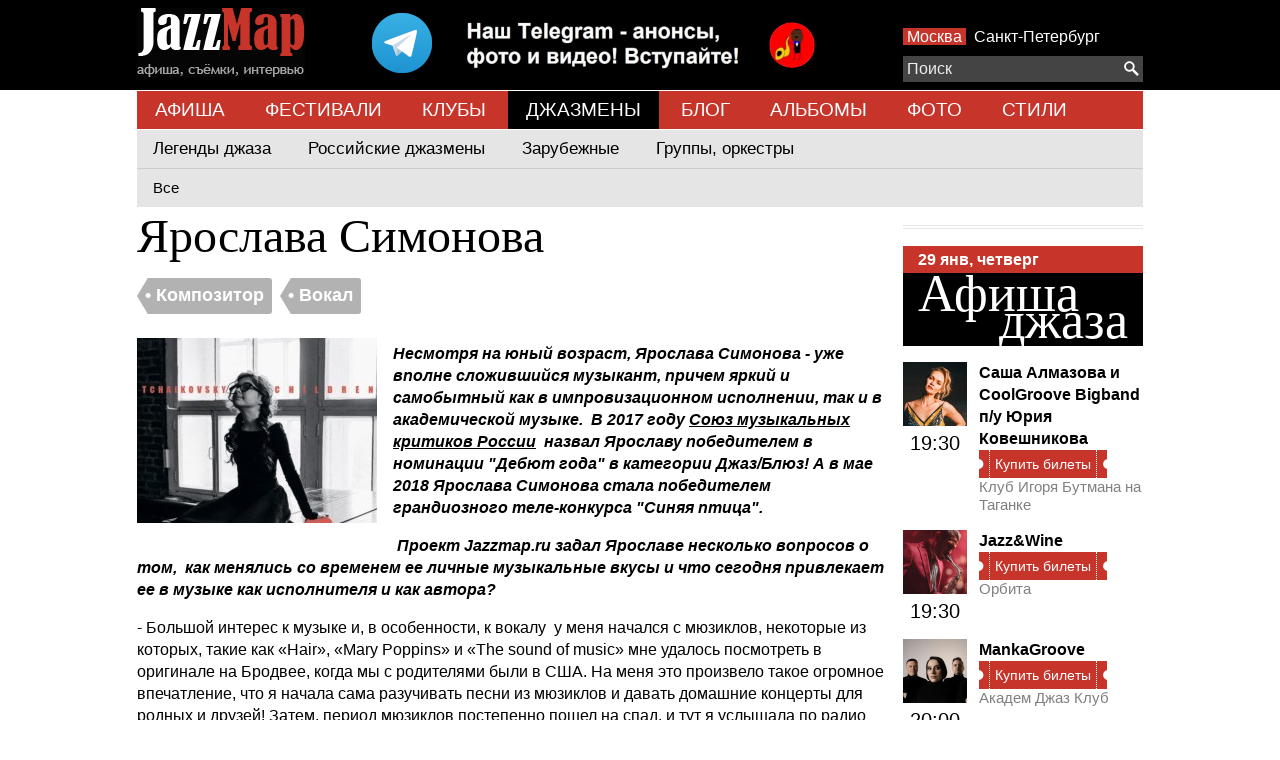

--- FILE ---
content_type: text/html; charset=UTF-8
request_url: https://www.jazzmap.ru/band/yaroslava-simonova.php
body_size: 27190
content:
<!DOCTYPE html>
<html>
    <head>
        <meta name=viewport content="width=device-width, initial-scale=1">
        <meta http-equiv="content-type" content="text/html; charset=UTF-8">
        <meta name='yandex-verification' content='4a356f8222057f49' />
        <title>Ярослава Симонова, биография, лучшие записи, ближайшие концерты, фото и видео, сайт, Композитор, Вокал | Jazzmap.ru</title>
        <meta name="description" content="Ярослава Симонова - феноменальная юная вокалистка, пианистка, композитор и  лидер группы Super Band! | Jazzmap.ru">
        <link rel="stylesheet" type="text/css" href="/app-m.css?v2.3">
        <script src="/js/jquery-1.11.1.min.js"></script>
        <script src="/js/jquery.mousewheel.min.js"></script>
        <script src="/js/jazzmap.js"></script>
        <script src="https://yastatic.net/pcode/adfox/loader.js" crossorigin="anonymous"></script>
        <script type="text/javascript">!function(){var t=document.createElement("script");t.type="text/javascript",t.async=!0,t.src='https://vk.com/js/api/openapi.js?169',t.onload=function(){VK.Retargeting.Init("VK-RTRG-1425904-dCd0p"),VK.Retargeting.Hit()},document.head.appendChild(t)}();</script><noscript><img src="https://vk.com/rtrg?p=VK-RTRG-1425904-dCd0p" style="position:fixed; left:-999px;" alt=""/></noscript>
    </head>
    <body>
        <script>
// Google analytics
(function(i,s,o,g,r,a,m){i['GoogleAnalyticsObject']=r;i[r]=i[r]||function(){
(i[r].q=i[r].q||[]).push(arguments)},i[r].l=1*new Date();a=s.createElement(o),
m=s.getElementsByTagName(o)[0];a.async=1;a.src=g;m.parentNode.insertBefore(a,m)
})(window,document,'script','//www.google-analytics.com/analytics.js','ga');

ga('create', 'UA-34559452-1', 'auto');
ga('send', 'pageview');

// Yandex
(function (d, w, c) { (w[c] = w[c] || []).push(function() { try { w.yaCounter17132527 = new Ya.Metrika({
id: 17132527, clickmap:true, trackLinks:true, accurateTrackBounce:true, webvisor:true, trackHash:true });
} catch(e) { } }); var n = d.getElementsByTagName("script")[0], s = d.createElement("script"), f = function () {
n.parentNode.insertBefore(s, n); }; s.type = "text/javascript"; s.async = true; s.src = "https://mc.yandex.ru/metrika/watch.js";
if (w.opera == "[object Opera]") { d.addEventListener("DOMContentLoaded", f, false); } else { f(); } })(document, window, "yandex_metrika_callbacks");

// Rambler
(function(w,d,u){
var a=d.createElement('script'), m=d.getElementsByTagName('script')[0];
a.async=1;a.id = 'top100Counter';a.src='https://counter.rambler.ru/top100.jcn?3011812';m.parentNode.insertBefore(a,m)
})(window,document);
</script>

<noscript>
<img src="https://mc.yandex.ru/watch/17132527" style="position:absolute; left:-9999px;" alt="" />
<img src="https://counter.rambler.ru/top100.cnt?3011812" alt="" style="position:absolute; left:-9999px;"/>
</noscript>
        <div class="top">
            <div class="center">
                <!--AdFox START-->
<!--yandex_ok@jazzmap.ru-->
<!--Площадка: jazzmap.ru / * / *-->
<!--Тип баннера: head-->
<!--Расположение: <верх страницы>-->
<span class="abar" id="adfox_157882271122645931"></span>
<script>
    window.Ya.adfoxCode.create({
        ownerId: 334521,
        containerId: 'adfox_157882271122645931',
        params: {
            pp: 'g',
            ps: 'dubx',
            p2: 'gqxx'
        }
    });
</script>
                <a href="/"><ins class="logo"></a>
                <a style="float:left;margin: 0 5%" href="https://t.me/jazzmap_Moscow"><img src="/img/telegram.png"></a>
                <div class="right-panel">
                <span class="cities">
                    <a  class="selected"  href="/afisha/">Москва</a>
                    <a  href="/afisha/spb">Санкт-Петербург</a>
                </span>
                    
                </div>

                <div class="search-placer">
                    <div id="searchPlacement"></div>
<div class="search-container">
    <div id="search">
        <form action="/search/">
            <div class="search">
                <button type="submit"><ins class="search"></ins></button>
                <input type="text" autocomplete="off" name="q" placeholder="Поиск"/>
            </div>
            <div class="results">
                <div>
                    <a class="template bands places" href="#"><p><span>!</span></p></a>
                    <a class="template events" href="#">
                        <table cellpadding="0" cellspacing="0">
                            <tr>
                                <td width="44" valign="top">
                                    <span class="date"><span class="dateday"></span><div class="datemonth"></div></span>
                                </td>
                                <td class="text">
                                    <span>!</span>
                                </td>
                            </tr>
                        </table>
                    </a>
                    <div class="events">
                        <div class="title"><h4>События</h4></div>
                    </div>
                    <div class="bands">
                        <div class="title"><h4>Исполнители</h4></div>
                    </div>
                    <div class="places">
                        <div class="title"><h4>Площадки</h4></div>
                    </div>
                    
                </div>
            </div>
        </form>
    </div>
</div>
<div class="clear"></div>

                </div>
                <div class="clear"></div>
            </div>
        </div>
        <div class="top-menu">
                        <a href="/afisha/" class="">АФИША</a>
                        <a href="/festivals/" class="">ФЕСТИВАЛИ</a>
                        <a href="/clubs/" class="">КЛУБЫ</a>
                        <a href="/bands/" class=" selected ">ДЖАЗМЕНЫ</a>
                        <a href="/news/" class="">БЛОГ</a>
                        <a href="/records/" class="">АЛЬБОМЫ</a>
                        <a href="/photo/" class="">ФОТО</a>
                        <a href="/genres/" class="">СТИЛИ</a>
                    </div>
                                                                            <div class="top-submenu">
                <div class="main">
                                        <a href="/bands/" class="">Легенды джаза</a>
                                        <a href="/bands/russian-jazzmen" class="">Российские джазмены</a>
                                        <a href="/bands/world-jazzmen" class="">Зарубежные</a>
                                        <a href="/bands/jazzbands" class="">Группы, оркестры</a>
                                    </div>

                                                <a href="/bands/all" class="">Все</a>
                                            </div>
                                                                                        <div class="content">



 
    <div class="clear"></div>



<div class="center">
    <h1>Ярослава Симонова</h1>
    <div class="tags" style="margin-bottom:8px;">

        <div class="tag">
        <div class="triangle-left"></div>
        <a href="/instrument/kompozitor.php"><span>&#8226; Композитор</span></a>
    </div>
        <div class="tag">
        <div class="triangle-left"></div>
        <a href="/vocal.php"><span>&#8226; Вокал</span></a>
    </div>
    
    </div>

    <div class="clear"></div>
        <img border="0" src="/files/Small/5ae1ddc881744.5ae1ddc860bd6-yaroslava-disk.jpg" style="float:left;margin:0px 16px 16px 0px;">
    
    <p><em><strong>Несмотря на юный возраст, Ярослава Симонова - уже вполне сложившийся музыкант, причем яркий и самобытный как в импровизационном исполнении, так и в академической музыке.  В 2017 году <a href="https://www.facebook.com/groups/rumusiccritics/?fref=mentions">Союз музыкальных критиков России</a>  назвал Ярославу победителем в номинации "Дебют года" в категории Джаз/Блюз! А в мае 2018 Ярослава Симонова стала победителем грандиозного теле-конкурса "Синяя птица".</strong></em></p>

<p> <em><strong>Проект Jazzmap.ru задал Ярославе несколько вопросов о том,  как менялись со временем ее личные музыкальные вкусы и что сегодня привлекает ее в музыке как исполнителя и как автора?</strong></em></p>

<p>- Большой интерес к музыке и, в особенности, к вокалу  у меня начался с мюзиклов, некоторые из которых, такие как «Hair», «Mary Poppins» и «The sound of music» мне удалось посмотреть в оригинале на Бродвее, когда мы с родителями были в США. На меня это произвело такое огромное впечатление, что я начала сама разучивать песни из мюзиклов и давать домашние концерты для родных и друзей! Затем, период мюзиклов постепенно пошел на спад, и тут я услышала по радио <a href="/band/nina-simone-nina-simon.php">Нину Симон</a> с песней «Sinnerman» и все….. она стала моим абсолютным кумиром! Затем настал период  Pink Floyd, Led Zeppilin, Queen, Nirvana,  Radiohead, The Doors, PJ Harvey. Позже появилась единственная в своем роде, уникальная для меня певица Bjork и такие исполнители, как Woodkid, Youn Sun Nah, Melody Gardot, Chick Corea, Всех просто не перечислить! За все это время я  переслушала тонны абсолютно разной музыки, что-то слушаю до сих пор, а что- то отсеялось и уже не вызывает такого восторга.</p>

<p>А интерес  же к классической музыке у меня начался с «Детского Альбома» П.И. Чайковского, который впоследствии, уже будучи ученицей 3-го класса Центральной Музыкальной Школы, я записала на диск!  Дальше появилась любовь к таким композиторам, как Шопен, Дебюсси! Сейчас, я как раз записываю альбом, на котором буду исполнять мазурки Шопена и прелюдии Дебюсси! Так что, скоро появится мой второй фортепианный диск! </p>

<p>Я, так же, очень люблю оперу, эта любовь возникла не так давно, но я уверена,  она навсегда! </p>

<p>На тему любимой музыки можно говорить вечно, но если подвести очень краткий итог того, что является лидером в моем плей-листе  сегодня, это будет выглядеть так: Bjork, <a href="/band/nina-simone-nina-simon.php">Nina Simone</a>, Doors,  Woodkid, Chick Corea, Herbie Hancock, LRK Trio,  Рахманинов, Debussy, Галина Вишневская, Cecilia Bartoli, Евгений Нестеренко, Arturo Benedetti Michelangeli, хоровая музыка Шнитке, опера «Борис Годунов» Мусоргского, опера «Князь Игорь» Бородина.</p>

<p>______________</p>

<p><strong><em>От редакции JazzMap.ru</em></strong></p>

<p><strong><em>14 апреля в Культурном центре ЗИЛ состоится концерт-презентация нового диска Ярославы Симоновой (фортепиано) - учащейся Центральной Музыкальной Школы при МГК им. П. И. Чайковского (класс Андрея Владимировича Лимаева).</em></strong></p>

<p><strong><em>Ее музыкальное дарование и природный артистизм проявились и были замечены в еще совсем юном возрасте. Благодаря продолжительному сотрудничеству с <a href="/band/moskovskii-djazovyi-orkestr.php">Московским джазовым оркестром</a> под управлением <a href="/rus/bands/Igor-Butman-saksofonist.php">Игоря Бутмана</a>, работе над дебютным вокальным альбомом с LRK Trio и победе на Всероссийском конкурсе «Синяя Птица» (2018) Ярослава Симонова приобрела известность, прежде всего, как джазовая вокалистка. Однако, творчество Ярославы не ограничивается рамками этого музыкального стиля. Она является не только талантливой джазовой певицей, импровизатором и композитором, но и одаренным исполнителем академической музыки.</em></strong></p>

<p><strong><em>Первым диском Ярославы стал «Детский Альбом Чайковского», который вышел на звукозаписывающем лейбле Butman Music Records в 2014 году.  </em></strong><strong><em>Диск “Chopin &amp; Debussy” является вторым диском академической музыки молодой пианистки.</em></strong></p>

<p>_____________</p>

<p><img alt="" src="/files/Text/5ae1dd8e5cad3.5ae1dd8b6a1d9-5788886583a49-5788885b329f1-20160710-dsc-6271-1.jpg"></p>

<p><em><strong>- Ярослава Симонова - не только одаренная вокалистка и пианистка, она еще и тонкий композитор с нестандартным музыкальным мышлением. Насколько сложен сам процесс сочинительства? Изматывает ли? Или наоборот - вдохновляет, окрыляет? Можно  ли вот так просто сесть и написать мелодию на заказ?</strong></em></p>

<p>- На сегодняшний  момент у меня есть уже 4 песни, музыку к которым написала я, и ведется работа над пятой. Слова к моим песням пишет молодая поэтесса Мару Лофти, которая очень близка мне по духу, она глубокий человек с очень нестандартным мышлением, понимает все мои задумки с полуслова. Я даю ей историю,  а она облекает ее в рифму! Правда, есть и одна китайская песня, слова к которой написали мы весте со моей  подругой Чхень Инь из Китая. Думаю, что день,  когда я сама начну писать слова к песням, уже не за горами.</p>

<p><img alt="" src="/files/Text/5aed7653adf95.5aed761b32868-jazz-seasons-2017.jpg"></p>

<p>Процесс сочинительства музыки необыкновенен! Когда я сочиняю, я забываю обо всем, полностью погружаюсь в звуки и сюжет вокруг этих звуков, музыка и сюжет для меня неразрывны, они всегда рождаются одновременно. Бывает, что песня рождается в одно мгновение, я ее, просто, сажусь и играю на фортепиано. А бывает, что в голову вдруг приходит идея какой-то определенной части в песне, а потом, я выстраиваю все остальное вокруг этих нескольких нот или нескольких тактов и они полностью определяют направление песни, это процесс может быть непростым, иногда, даже затяжным, но это для меня целый удивительный мир!</p>

<p>Придумывать музыку на заказ - это отдельная история! Здесь работает другой механизм и это другой тип творчества. Мне это тоже очень интересно, это, как игра! Перед тобой ставят задачу и ты ее решаешь, используя при этом свое воображение, знания и чутье! </p>

<p>Знаете, у  меня есть мечта - я хочу не только петь и играть на фортепиано, но и писать музыку для кино! Эта область меня просто завораживает! Ведь музыка в фильме - это 50% успеха! Я в восторге от таких композиторов, как Говард Шор, который написал музыку к фильму «Властелин Колец», от  Джона Уильямса в  «Гарри Поттере»,  от Дэнни Эльфмана, который написал музыку к «Миссия невыполнима» и ко многим фильмам Тима Бертона!  Я очень постараюсь, когда-нибудь, осуществить эту мечту! </p>

<p><img alt="" src="/files/Text/5ae1dda8bfe91.5ae1dda4f0ec0-594240ae64d34-594240a3941c1-dsc-9885-18-1.jpg"></p>

<p><em><strong>- Ярослава, расскажите, пожалуйста, как продвигается Ваше музыкальное образование - джазовое и академическое. </strong></em></p>

<p>- Свое основное музыкальное образование я получаю в ЦМШ при Московской государственной консерватории имени П.И. Чайковского, где я учусь на фортепианном отделении в классе Андрея Владимировича Лимаева. Это потрясающая школа с совершенно удивительными педагогами.</p>

<p>Дополнительно, дома разбирать новые произведения и оттачивать фортепианную технику и нюансы по звуку мне, так же, помогает моя подруга, выпускница МГК им. Чайковского Алиса Куприева, которая занимается со мной несколько раз в неделю на протяжении уже почти восьми лет! Это моя подруга, мой саратник, она мне как старшая сестра!</p>

<p>Я, так же, профессионально занимаюсь вокалом с джазовой певицей Ириной Родилес, которая учит меня управлять своим голосом и дыханием,  показывает разные джазовые приемы. С ней мы разучиваем весь мой вокальный репертуар, а так же, много времени посвящаем работе с импровизацией, поем этюды и гаммы. Ирина - чудесный педагог, обладающий большими знаниями и замечательными человеческими качествами. </p>

<p>Примерно год назад, я начала заниматься еще и  джазовым фортепиано с <a href="/rus/bands/Evgenij-Lebedev-pianist-kompozitor.php">Евгением Лебедевым</a>. Он потрясающий музыкант, меня сразу сразило то, как бережно он относится к звуку! Вот я слушаю его игру и понимаю, что джаз я хочу играть именно так!  В его игре каждая нота, каждый звук имеет смысл! Ну, а заниматься с ним - одно удовольствие! Его четкость, организованность,  нацеленность на результат и потрясающее чувство юмора помогают мне справляться с чрезвычайно сложными заданиями, ведь с каждым уроком Женя все время поднимает планку выше и выше! </p>

<p><iframe height="418" src="https://www.youtube.com/embed/KMai72U6fPk" width="780"></iframe></p>

<p>Кроме музыки, я занимаюсь хореографией, языками (китайским и английским), много читаю, ну и конечно же, школьные  предметы тоже никто не отменял. Всеми школьными предметами, такими, как алгебра, физика, русский, литература и тд я занимаюсь  дома, со своими мамой и папой,  бабушкой и дедушкой,  и о лучших педагогах я и мечтать не могла бы! В общем, в моем образовании задействовано очень много людей, и всем им я безмерно благодарна! </p>

<p>Есть несколько идей по поводу того, где продолжать обучение, и в какой области специализироваться. Пока рассматриваем разные варианты. Время еще есть, но скоро надо определяться! Одно только могу сказать точно - мое будущее, совершенно точно, связано с музыкой и искусством! </p>

<p><img alt="" src="/files/Text/5ae1ddf785370.5ae1ddf2ba217-57f4ff84f0cfe-57f4ff6f368c8-dsc-2817-1.jpg"></p>

<p><em><strong>- Очень интересная тема - участие в музыкальных конкурсах. О чем сегодня можно говорить как об уже пройденном этапе, какие конкурсы сейчас актуальны и что планируется в ближайшее время? Кроме того, на каких музыкальных фестивалях хотелось бы выступить?</strong></em></p>

<p>- Вы знаете, не могу назвать себя «конкурсным человеком». Почти никогда не участвовала  ни в каких конкурсах до недавнего момента. Сейчас я участвую  в конкурсе «Синяя Птица» на телеканале Россия, даже вышла в финал! Участие в телепроекте, который показывается на всю страну -  не для слабонервных, это очень ответственный и волнительный процесс, к тому же, очень трудоемкий! Могу сказать, что, благодаря длительному сотрудничеству с <a href="/rus/bands/Igor-Butman-saksofonist.php">Игорем Бутманом</a> и его оркестром, я чувствую себя в конкурсе очень уверенно. Он «закалил» меня, научил быстро ориентироваться даже в самых неожиданных ситуациях, работать с оркестром, свободно чувствовать себя перед огромной аудиторией и ничего не бояться!  Я очень благодарна Игорю Михайловичу за это! </p>

<p>Еще, конкурс  - это абсолютно новый, колоссальный опыт и знакомство с новыми интересными и талантливыми людьми. Мне кажется, что это, хотя бы раз,  просто необходимо каждому человеку, который хочет стать артистом!  </p>

<p><img alt="" src="/files/Text/5aed75e21d3fc.5aed75c5b5ed9-i-got-rhythm-g-d.jpg"></p>

<p>По завершению "Синей Птицы", мне необходимо будет сконцентрироваться на других творческих аспектах.  Впереди очень много всего! Сейчас ведется работа над записью одновременно двух  моих дисков - вокального и классического фортепианного,  нужно сконцентрироваться на этой работе и довести ее до конца! А дальше планов очень много и все они связаны с  музыкой и творчеством! Будем обязательно держать вас в курсе!</p>

<p>Ближайший запланированный концерт пройдет 5-го июня, в Клубе <a href="/rus/bands/Aleksej-Kozlov.php">Алексея Козлова</a>, где мы, вместе с LRK Trio и музыкантами из оркестра <a href="/rus/bands/Igor-Butman-saksofonist.php">Игоря Бутмана</a> (гитаристом Евгением Побожим и тромбонистом Сергеем <a href="/band/sergei-doljenkov.php">Долженковым</a>) представим программу, над которой долго  и упорно трудились. Все композиции из этой программы войдут в дебютный альбом, над записью которого сейчас ведется работа! </p>

<p><em><strong>-  И финальный вопрос - сотрудничество с LRK Trio. Это, конечно, совершенно отдельная тема для разговора, но если можно, расскажите, пожалуйста - когда этот творческий союз впервые возник, в каком стиле выступает. И, если возможно,  несколько слов про новый альбом этого музыкального проекта, чем он будет интересен и в каком плане перекликается с предыдущим?</strong></em></p>

<p>- Этот союз возник  чуть больше  года назад! Как-то раз, я услышала выступление LRK Trio на концерте, они меня заворожили с первых звуков! Они другие, они уникальные, они музыканты нового поколения! Я сразу сказала маме: «Вот бы с ними посотрудничать!» Я моментально представила как зазвучат мои песни в их обрамлении!  Я почувствовала, что мы с ними на одной волне! Прошло некоторое время и моя мама, которая занимается всеми моими музыкально - организационными делами, сообщила, что  ребята из LRK Trio будут рады сотрудничеству! Как же я была счастлива!!!  Мы так же привлекли к проекту замечательных музыкантов из оркестра <a href="/rus/bands/Igor-Butman-saksofonist.php">Игоря Бутмана</a>, с которым я давно сотрудничаю - это гитарист Евгений Побожий и тромбонист Серей Долженков, который в нашем проекте еще играет на дудуке и диджерибоне! Ну и конечно, к нашей команде примкнул замечательный звукорежиссер Евгений Поцикайлик, с которым у меня уже достаточно большой опыт работы, он профессионал своего дела! </p>

<p>Мы с мамой составили программу из 11 песен, согласовали ее с ребятами и началась большая работа: аранжировки, уроки вокала с моим педагогом по вокалу и множество репетиций! С этой программой мы уже несколько раз выступали! И после того, как получили замечательные отзывы и поняли,  что эта музыка вызывает огромный интерес публики, сразу же приняли решение записывать альбом! На сегодняшний момент, уже проделана огромная работа, мы записали всю инструментальную часть на Студии «CineLab», отобрали наиболее удачные дубли! В этом очень помог <a href="/band/anton-revnyuk-basist.php">Антон Ревнюк</a>, который проделал кропотливейшую работу с инструментальной записью и подготовил ее к следующему этапу - записи вокала!  У Антона огромный опыт и прекрасный вкус, которому я очень доверяю.</p>

<p><img alt="" src="/files/Text/5ae1ded57fec1.5ae1ded122c7c-594240ae17875-594240a131391-dsc-9838-13-1.jpg"></p>

<p>Вообще, хочу сказать, что процесс записи с последующими обсуждениями и правками был очень захватывающим! Все ребята - огромные профессионалы своего дела и я у них многому научилась! Все были задействованы, было много обсуждений, появлялись новые идеи прямо во время записи,  каждый  внес свою лепту и вложил в этот альбом частичку себя! Женя Лебедев сделал потрясающие   аранжировки для нашего проекта, Антон занимался всеми техническими моментами, Игнат выдавал одну за другой новые идеи, Женя Побожий даже принес акустическую гитару (посчитал, что одна из песен будет звучать лучше именно  на акустической гитаре),  Сережа Долженков творил что-то невозможное на своих авангардных духовых инструментах! Атмосфера на записи была потрясающая! </p>

<p><img alt="" src="/files/Text/5aed76839b505.5aed767dca3b1-radio-1-music-porgram-recording.jpg"></p>

<p>Альбом этот будет очень эклектичным, как и мои музыкальные предпочтения! Он состоит из песен, написанных мной на английском и китайском языках, а так же из произведений моих любимых музыкантов: Bjork, Youn Sun Nah, Nirvana, The Doors в своих, но в нашем собственно прочтении! Конечно, не обошлось и без джазовых стандартов, которые зазвучат совершенно по новому! В этом проекте джаз, альтернативная музыка, этика, рок и блюз объединяются в свой уникальный стиль. А симбиоз привычных всем музыкальных инструментов с чрезвычайно необычным армянским дудуком и австралийским диджерибоном и многочисленными электронными эффектами, станут, надеюсь, нашей визитной карточкой! </p>

<p>Ольга, огромное спасибо за интересное интервью! Было очень приятно с Вами пообщаться!</p>

<p><em><strong>Проект JazzMap.ru выражает огромную признательность Ярославе и ее маме Олесе Симоновой за участие в этой беседе! Мы обязательно будем держать в курсе наших читателей и расскажем обо всех новых музыкальных проектах Ярославы. И, конечно, мы (ее слушатели и почитатели!) желаем ей много сил и терпения для того, чтобы все, что она загадала, сбылось. До встречи на концертах!</strong></em></p>

<p>_____________________</p>

<p>Ярослава Симонова - феноменальная 13-летняя вокалистка, пианистка, композитор и лидер Super Band! В 2017 году <a href="https://www.facebook.com/groups/rumusiccritics/?fref=mentions">Союз музыкальных критиков России</a>  назвал Ярославу победителем в номинации "Дебют года" в категории Джаз<strong>/</strong>Блюз! А в 2018 году Ярослава стала победителем телевизионного шоу-конкурса "Синяя птица".</p>

<p><iframe height="480" src="https://www.youtube.com/embed/oa8BtM3l9yA?rel=0" width="853"></iframe></p>

<p>Будучи наделенной абсолютным музыкальным слухом, в шесть лет Ярослава поступила в ЦМШ при Московской Консерватории им. Чайковского на фортепианное отделение. Совсем недавно она записала свой первый диск, вышедший на лейбле "Butman Music" - это “Детский альбом" П.И. Чайковского, где она исполнила 24 потрясающих произведения, которые так хорошо знакомы каждому с детства.</p>

<p><iframe height="315" src="https://www.youtube.com/embed/NNRc3ol940E" width="560"></iframe></p>

<p>Однако классическая музыка не единственное увлечение Ярославы. Джаз, а особенно джазовый вокал - ее отдельная страсть! Благодаря поддержке и творческим наставлениям <a href="/rus/bands/Igor-Butman-saksofonist.php">Игоря Бутмана</a>, серьезно способствующего развитию Ярославы в этом направлении, юной артистке, к своим 12-ти годам, посчастливилось учавствовать в грандиозных концертах в России, Франции и США, выступать на одной сцене с такими выдающимися российскими и зарубежными музыкантами, как: <a href="/rus/bands/Igor-Butman-saksofonist.php">Игорь Бутман</a>, Николай Левиновский, Вадим Эйленкриг, <a href="/rus/bands/Andrej-Makarevich.php">Андрей Макаревич</a>, Сергей Мазаев, <a href="/band/oleg-akkuratov.php">Олег Аккуратов</a>, <a href="/rus/bands/Aleks-Sipyagin-trubach.php">Алекс Сипягин</a>, Mireille Mathieu, Jose Feliciano, Conrad Herwig и многими другими.</p>





    <div class="margin-fix photoGallery">
        <hr>
<link type="text/css" rel="stylesheet" href="/gallery/css/lightgallery.css" /> 
<script src="/gallery/js/lightgallery.min.js"></script>

<script src="/gallery/js/lg-thumbnail.min.js"></script>
<script src="/gallery/js/lg-fullscreen.min.js"></script>
<script src="/gallery/js/lg-video.min.js"></script>
<script>
$(document).ready(function() {
    $('.photoGallery').lightGallery({
        selector: '.swipe',
        escKey: true,
        //toogleThumb: false,
        download: false,
        //closable: false,
        speed: 500
    });
});
</script>

<div class="clear"></div>

<div>
<div class="article">
    <a href="/files/Image/djazovye-sezony-v-leninskih-gorkah-ibmg-2016-07-10/578a3d17be421.578a3d0f16474-20160710-dsc-6278.jpg" class="swipe" data-sub-html="Jazzoвые сезоны в Ленинских горках 2016">
        <img alt="Jazzoвые сезоны в Ленинских горках 2016" title="Jazzoвые сезоны в Ленинских горках 2016" border="0" src="/files/Small/djazovye-sezony-v-leninskih-gorkah-ibmg-2016-07-10/578a3d1770c31.578a3d0f16474-20160710-dsc-6278.jpg" width="240" height="185">
        <div>Jazzoвые сезоны в Ленинских горках 2016</div>
    </a>
</div>
<div class="article">
    <a href="/files/Image/djazovye-sezony-v-leninskih-gorkah-ibmg-2016-07-10/578a3d1861db2.578a3d10059c3-20160710-dsc-6298.jpg" class="swipe" data-sub-html="Jazzoвые сезоны в Ленинских горках 2016">
        <img alt="Jazzoвые сезоны в Ленинских горках 2016" title="Jazzoвые сезоны в Ленинских горках 2016" border="0" src="/files/Small/djazovye-sezony-v-leninskih-gorkah-ibmg-2016-07-10/578a3d182f903.578a3d10059c3-20160710-dsc-6298.jpg" width="240" height="185">
        <div>Jazzoвые сезоны в Ленинских горках 2016</div>
    </a>
</div>
<div class="article">
    <a href="/files/Image/djazovye-sezony-v-leninskih-gorkah-ibmg-2016-07-10/5788886583a49.5788885b329f1-20160710-dsc-6271.jpg" class="swipe" data-sub-html="Jazzoвые сезоны в Ленинских горках 2016">
        <img alt="Jazzoвые сезоны в Ленинских горках 2016" title="Jazzoвые сезоны в Ленинских горках 2016" border="0" src="/files/Small/djazovye-sezony-v-leninskih-gorkah-ibmg-2016-07-10/578888655a351.5788885b329f1-20160710-dsc-6271.jpg" width="240" height="185">
        <div>Jazzoвые сезоны в Ленинских горках 2016</div>
    </a>
</div>
<div class="article">
    <a href="/files/Image/yaroslava-simonova-7-let-butman-music-2016-06-11/575d4d2ab5cf4.575d4d1e05a6e-dsc-2454-11.jpg" class="swipe" data-sub-html="Ярослава Симонова: 7 лет Butman Music">
        <img alt="Ярослава Симонова: 7 лет Butman Music" title="Ярослава Симонова: 7 лет Butman Music" border="0" src="/files/Small/575d4d2ae020c.575d4d1e05a6e-dsc-2454-11.jpg" width="240" height="185">
        <div>Ярослава Симонова: 7 лет Butman Music</div>
    </a>
</div>
<div class="article">
    <a href="/files/Image/yaroslava-simonova-7-let-butman-music-2016-06-11/575d4d29171cb.575d4d1ad7f3e-dsc-2411-5.jpg" class="swipe" data-sub-html="Ярослава Симонова: 7 лет Butman Music">
        <img alt="Ярослава Симонова: 7 лет Butman Music" title="Ярослава Симонова: 7 лет Butman Music" border="0" src="/files/Small/575d4d293eaac.575d4d1ad7f3e-dsc-2411-5.jpg" width="240" height="185">
        <div>Ярослава Симонова: 7 лет Butman Music</div>
    </a>
</div>
<div class="article">
    <a href="/files/Image/yaroslava-simonova-7-let-butman-music-2016-06-11/575d4d29592c8.575d4d1b64d61-dsc-2421-6.jpg" class="swipe" data-sub-html="Ярослава Симонова: 7 лет Butman Music">
        <img alt="Ярослава Симонова: 7 лет Butman Music" title="Ярослава Симонова: 7 лет Butman Music" border="0" src="/files/Small/575d4d2982975.575d4d1b64d61-dsc-2421-6.jpg" width="240" height="185">
        <div>Ярослава Симонова: 7 лет Butman Music</div>
    </a>
</div>
</div>

<div class="clear"></div>

    </div>

    <hr>
<h2 class="bottom-margin"><a href="/photo/yaroslava-simonova-lrk-trio-feat-evgenii-pobojii-i-sergei-doljenkov-2018-06-06.php">Ярослава Симонова &amp; Lrk Trio Feat. Евгений Побожий и Сергей Долженков</a></h2>

<a href="/photo/yaroslava-simonova-lrk-trio-feat-evgenii-pobojii-i-sergei-doljenkov-2018-06-06.php">
    <img border="0" src="/files/Big/5b1822763cabc.5b18226601b98-olga-karpova-jazzmap-2018-3-3814.jpg" width="750">
</a>

<div class="clear"></div>
<div class="margin-fix lowres2">
        <div class="article">
    <a href="/photo/yaroslava-simonova-lrk-trio-feat-evgenii-pobojii-i-sergei-doljenkov-2018-06-06.php">
        <img border="0" src="/files/Small/yaroslava-simonova-lrk-trio-feat-evgenii-pobojii-i-sergei-doljenkov-2018-06-06/5b182278071f7.5b1822669a2e5-olga-karpova-jazzmap-2018-3-3803.jpg" width="240" height="185">
    </a>
    </div>
        <div class="article">
    <a href="/photo/yaroslava-simonova-lrk-trio-feat-evgenii-pobojii-i-sergei-doljenkov-2018-06-06.php">
        <img border="0" src="/files/Small/yaroslava-simonova-lrk-trio-feat-evgenii-pobojii-i-sergei-doljenkov-2018-06-06/5b18227829ab7.5b182266e38c6-olga-karpova-jazzmap-2018-3-3814.jpg" width="240" height="185">
    </a>
    </div>
        <div class="article">
    <a href="/photo/yaroslava-simonova-lrk-trio-feat-evgenii-pobojii-i-sergei-doljenkov-2018-06-06.php">
        <img border="0" src="/files/Small/yaroslava-simonova-lrk-trio-feat-evgenii-pobojii-i-sergei-doljenkov-2018-06-06/5b1822783020d.5b18226739f5f-olga-karpova-jazzmap-2018-3-3816.jpg" width="240" height="185">
    </a>
    </div>
    
    <div class="clear"></div>
</div>

<hr>
<h2 class="bottom-margin"><a href="/photo/yaroslava-simonova-lrk-trio-evgenii-pobojii-sergei-doljenkov-s-novoi-koncertnoi-programmoi-2017-06-14.php">Ярослава Симонова, LRK TRIO, Евгений Побожий, Сергей Долженков с новой концертной программой!</a></h2>

<a href="/photo/yaroslava-simonova-lrk-trio-evgenii-pobojii-sergei-doljenkov-s-novoi-koncertnoi-programmoi-2017-06-14.php">
    <img border="0" src="/files/Big/594240ab58e3f.5942409c47b00-dsc-9838-13.jpg" width="750">
</a>

<div class="clear"></div>
<div class="margin-fix lowres2">
        <div class="article">
    <a href="/photo/yaroslava-simonova-lrk-trio-evgenii-pobojii-sergei-doljenkov-s-novoi-koncertnoi-programmoi-2017-06-14.php">
        <img border="0" src="/files/Small/yaroslava-simonova-lrk-trio-evgenii-pobojii-sergei-doljenkov-s-novoi-koncertnoi-programmoi-2017-06-14/594240ad79380.5942409c50c0b-dsc-9759-1.jpg" width="240" height="185">
    </a>
    </div>
        <div class="article">
    <a href="/photo/yaroslava-simonova-lrk-trio-evgenii-pobojii-sergei-doljenkov-s-novoi-koncertnoi-programmoi-2017-06-14.php">
        <img border="0" src="/files/Small/yaroslava-simonova-lrk-trio-evgenii-pobojii-sergei-doljenkov-s-novoi-koncertnoi-programmoi-2017-06-14/594240ad894e2.5942409cdfb28-dsc-9761-2.jpg" width="240" height="185">
    </a>
    </div>
        <div class="article">
    <a href="/photo/yaroslava-simonova-lrk-trio-evgenii-pobojii-sergei-doljenkov-s-novoi-koncertnoi-programmoi-2017-06-14.php">
        <img border="0" src="/files/Small/yaroslava-simonova-lrk-trio-evgenii-pobojii-sergei-doljenkov-s-novoi-koncertnoi-programmoi-2017-06-14/594240ada06d2.5942409d797d0-dsc-9763-3.jpg" width="240" height="185">
    </a>
    </div>
    
    <div class="clear"></div>
</div>

<hr>
<h2 class="bottom-margin"><a href="/photo/festival-budushee-djaza-2016-v-koncertnom-zale-im-p-i-chaikovskogo-2016-10-04.php">Фестиваль &quot;Будущее джаза&quot; 2016 в Концертном зале им. П.И.Чайковского</a></h2>

<a href="/photo/festival-budushee-djaza-2016-v-koncertnom-zale-im-p-i-chaikovskogo-2016-10-04.php">
    <img border="0" src="/files/Big/57f4fb06bc448.57f4fb05b898c-dsc-2875.jpg" width="750">
</a>

<div class="clear"></div>
<div class="margin-fix lowres2">
        <div class="article">
    <a href="/photo/festival-budushee-djaza-2016-v-koncertnom-zale-im-p-i-chaikovskogo-2016-10-04.php">
        <img border="0" src="/files/Small/festival-budushee-djaza-2016-v-koncertnom-zale-im-p-i-chaikovskogo-2016-10-04/57f4ff80adeed.57f4ff548ff60-dsc-3150.jpg" width="240" height="185">
    </a>
    </div>
        <div class="article">
    <a href="/photo/festival-budushee-djaza-2016-v-koncertnom-zale-im-p-i-chaikovskogo-2016-10-04.php">
        <img border="0" src="/files/Small/festival-budushee-djaza-2016-v-koncertnom-zale-im-p-i-chaikovskogo-2016-10-04/57f4ff80d028f.57f4ff5501814-dsc-3178.jpg" width="240" height="185">
    </a>
    </div>
        <div class="article">
    <a href="/photo/festival-budushee-djaza-2016-v-koncertnom-zale-im-p-i-chaikovskogo-2016-10-04.php">
        <img border="0" src="/files/Small/festival-budushee-djaza-2016-v-koncertnom-zale-im-p-i-chaikovskogo-2016-10-04/57f4ff80e9270.57f4ff5562d76-dsc-3181.jpg" width="240" height="185">
    </a>
    </div>
    
    <div class="clear"></div>
</div>

<hr>
<h2 class="bottom-margin"><a href="/photo/djazovye-sezony-v-leninskih-gorkah-ibmg-2016-07-10.php">Джазовые сезоны в Ленинских Горках // IBMG</a></h2>

<a href="/photo/djazovye-sezony-v-leninskih-gorkah-ibmg-2016-07-10.php">
    <img border="0" src="/files/Big/578888323b866.578888262dc46-20160710-dsc-6915.jpg" width="750">
</a>

<div class="clear"></div>
<div class="margin-fix lowres2">
        <div class="article">
    <a href="/photo/djazovye-sezony-v-leninskih-gorkah-ibmg-2016-07-10.php">
        <img border="0" src="/files/Small/djazovye-sezony-v-leninskih-gorkah-ibmg-2016-07-10/5788883280fe9.57888825e1def-20160710-dsc-6687.jpg" width="240" height="185">
    </a>
    </div>
        <div class="article">
    <a href="/photo/djazovye-sezony-v-leninskih-gorkah-ibmg-2016-07-10.php">
        <img border="0" src="/files/Small/djazovye-sezony-v-leninskih-gorkah-ibmg-2016-07-10/578888330e3a6.578888269c893-20160710-dsc-6720.jpg" width="240" height="185">
    </a>
    </div>
        <div class="article">
    <a href="/photo/djazovye-sezony-v-leninskih-gorkah-ibmg-2016-07-10.php">
        <img border="0" src="/files/Small/djazovye-sezony-v-leninskih-gorkah-ibmg-2016-07-10/57888833a2525.578888279f81f-20160710-dsc-6723.jpg" width="240" height="185">
    </a>
    </div>
    
    <div class="clear"></div>
</div>

<hr>
<h2 class="bottom-margin"><a href="/photo/yaroslava-simonova-7-let-butman-music-2016-06-11.php">Ярослава Симонова: 7 лет Butman Music</a></h2>

<a href="/photo/yaroslava-simonova-7-let-butman-music-2016-06-11.php">
    <img border="0" src="/files/Big/575d4d278291d.575d4d18835c9-dsc-2437-8.jpg" width="750">
</a>

<div class="clear"></div>
<div class="margin-fix lowres2">
        <div class="article">
    <a href="/photo/yaroslava-simonova-7-let-butman-music-2016-06-11.php">
        <img border="0" src="/files/Small/575d4d2a9c194.575d4d1d76314-dsc-2444-10.jpg" width="240" height="185">
    </a>
    </div>
        <div class="article">
    <a href="/photo/yaroslava-simonova-7-let-butman-music-2016-06-11.php">
        <img border="0" src="/files/Small/575d4d2ae020c.575d4d1e05a6e-dsc-2454-11.jpg" width="240" height="185">
    </a>
    </div>
        <div class="article">
    <a href="/photo/yaroslava-simonova-7-let-butman-music-2016-06-11.php">
        <img border="0" src="/files/Small/575d4d2b2ae7b.575d4d1e7d0fc-dsc-2459-12.jpg" width="240" height="185">
    </a>
    </div>
    
    <div class="clear"></div>
</div>

    <hr>
    <h2 class="bottom-margin"><a href="/music/three-white-horse-feat-yaroslava-simonova2021-04-28.php">Three white horse (feat. Yaroslava Simonova)</a></h2>
    <div class="topVideo">
    <iframe width="560" height="315" src="https://www.youtube.com/embed/RDTAkD_ljGM?list=OLAK5uy_kk0z5CCynwSwOAXm8qgSr4EQlR4sEtvCQ" title="YouTube video player" frameborder="0" allow="accelerometer; autoplay; clipboard-write; encrypted-media; gyroscope; picture-in-picture" allowfullscreen></iframe>
    </div>











        <hr>
    

    <div class="center-articles">
                <a href="/band/jazz-w-a-v-e.php" class="article article-panel">
            <div>
                <img border="0" src="/files/Small/5f7eef367cd0c.5f7eef3638ce4-jazz-w-a-v-e.jpg" width="240" height="185">
            </div>
            Jazz W.A.V.E.
        </a>

                <a href="/band/natalya-smirnova-butman.php" class="article article-panel">
            <div>
                <img border="0" src="/files/Small/56f0eedad298356f0eeda17421-dsc-8308-3.jpg" width="240" height="185">
            </div>
            Наталья Смирнова-Бутман
        </a>

                <a href="/band/olga-stupina.php" class="article article-panel">
            <div>
                <img border="0" src="/files/Small/5ff6db0f73816.5ff6db0f4ee59-olga-stupina.jpg" width="240" height="185">
            </div>
            Ольга Ступина
        </a>

                <a href="/band/jon-hendricks-djon-hendriks.php" class="article article-panel">
            <div>
                <img border="0" src="/files/Small/61bcbba4c5f0c.61bcbba4a3c93-jon-hendricks.jpg" width="240" height="185">
            </div>
            Jon Hendricks / Джон Хендрикс
        </a>

                <a href="/band/nina-simone-nina-simon.php" class="article article-panel">
            <div>
                <img border="0" src="/files/Small/60b9f9ac3606e.60b9f9abd8afc-nina-simon.jpg" width="240" height="185">
            </div>
            Nina Simone / Нина Симон
        </a>

                <a href="/band/snake-steak.php" class="article article-panel">
            <div>
                <img border="0" src="/files/Small/5f4902b528b22.5f4902b4ee47f-snake-steak-1.jpg" width="240" height="185">
            </div>
            Snake Steak
        </a>

                <a href="/band/karina-kojevnikova-vokal.php" class="article article-panel">
            <div>
                <img border="0" src="/files/Small/575297afcaf3c.575297af34e1c-dsc-4566-31.jpg" width="240" height="185">
            </div>
            Карина Кожевникова
        </a>

                <a href="/band/torsten-goods-torsten-gudz.php" class="article article-panel">
            <div>
                <img border="0" src="/files/Small/5f6dc66c9c32d.5f6dc66c4b314-torsten-goods-torsten-gudz.jpg" width="240" height="185">
            </div>
            Torsten Goods / Торстен Гудз
        </a>

                <a href="/band/anna-gofman.php" class="article article-panel">
            <div>
                <img border="0" src="/files/Small/5f901fa943a76.5f901fa90a507-anna-gofman-vokal.jpg" width="240" height="185">
            </div>
            Анна Гофман
        </a>

                <div class="clear"></div>
    </div>
    

</div>

    <div class="artist-notes">

                <!--AdFox START-->
<!--yandex_ok@jazzmap.ru-->
<!--Площадка: jazzmap.ru / * / *-->
<!--Тип баннера: правая квардрат-->
<!--Расположение: <середина страницы>-->
<div id="adfox_157882210676973"></div>
<script>
    window.Ya.adfoxCode.create({
        ownerId: 334521,
        containerId: 'adfox_157882210676973',
        params: {
            pp: 'h',
            ps: 'dubx',
            p2: 'gqxz'
        }
    });
</script>
<hr>        <div class="afisha-today">
    <div class="h1" style="line-height:1px;">&nbsp;</div>
    <div class="date-today"><a href="/afisha/"><span>29 янв, четверг</span></a></div>
    <h2 class="main-title-today"><a href="/afisha/"><span class="first">Афиша</span><span class="second">джаза</span></a></h2>

    <div class="clear"></div>
        <div class="article">
        <div class="time"><a href="/afisha/2024-12-04-klub-igorya-butmana-na-taganke-sasha-almazova-i-coolgroove-bigband-p-u-yuriya-koveshnikova.php"><img src="/files/Icon/67090a4135426.67090a41238a9-collage-22-e1728577629287.jpg"></a><br>19:30</div>
        <h4 class="title"><a href="/afisha/2024-12-04-klub-igorya-butmana-na-taganke-sasha-almazova-i-coolgroove-bigband-p-u-yuriya-koveshnikova.php">Саша Алмазова и CoolGroove Bigband п/у Юрия Ковешникова</a></h4>

        <a rel="nofollow" href="https://ticketscloud.com/v1/w?token=eyJ0eXAiOiJKV1QiLCJhbGciOiJIUzI1NiIsImlzcyI6InRpY2tldHNjbG91ZC5ydSJ9.eyJwIjoiNWUyMWE0YmMyYzU4OTZjODBmZjViMzY3In0.55W4z2yTQfT65Zdc4wCbioLPzQqVpD04wipPG8BD2KE&amp;lang=ru&amp;s=1&amp;e=6914f4f7b72700ade69e536e" title="Купить билеты">
        <div class="tickets small">
            <div class="left"></div>
            <div class="text">Купить билеты</div>
            <div class="right"></div>
        </div>
    </a>
    
    

        <a href="/rus/clubs/Klub-Igorya-Butmana-na-CHistyh-Prudah.php" class="place">Клуб Игоря Бутмана на Таганке</a>

        <div class="clear"></div>
    </div>
        <div class="article">
        <div class="time"><a href="/afisha/2026-01-29-orbita-jazz-wine.php"><img src="/files/Icon/694bd4795d317.694bd478cf0a3-jazz-wine.jpg"></a><br>19:30</div>
        <h4 class="title"><a href="/afisha/2026-01-29-orbita-jazz-wine.php">Jazz&amp;Wine</a></h4>

        <a rel="nofollow" href="https://ticketscloud.com/v1/w?token=eyJ0eXAiOiJKV1QiLCJhbGciOiJIUzI1NiIsImlzcyI6InRpY2tldHNjbG91ZC5ydSJ9.eyJwIjoiNWUyMWE0YmMyYzU4OTZjODBmZjViMzY3In0.55W4z2yTQfT65Zdc4wCbioLPzQqVpD04wipPG8BD2KE&amp;lang=ru&amp;s=1&amp;e=694e299db3a9afe9c61429ac" title="Купить билеты">
        <div class="tickets small">
            <div class="left"></div>
            <div class="text">Купить билеты</div>
            <div class="right"></div>
        </div>
    </a>
    
    

        <a href="/place/orbita.php" class="place">Орбита</a>

        <div class="clear"></div>
    </div>
        <div class="article">
        <div class="time"><a href="/afisha/2025-10-30-akadem-djaz-klub-mankagroove.php"><img src="/files/Icon/6901bc934f436.6901bc9329e8b-7fs8cwen72tebyqh6l1h4howov329r3o.png"></a><br>20:00</div>
        <h4 class="title"><a href="/afisha/2025-10-30-akadem-djaz-klub-mankagroove.php">MankaGroove</a></h4>

        <a rel="nofollow" href="https://academjazzclub.ru/events/716/" title="Купить билеты">
        <div class="tickets small">
            <div class="left"></div>
            <div class="text">Купить билеты</div>
            <div class="right"></div>
        </div>
    </a>
    
    

        <a href="/rus/clubs/Akademicheskij-bar-restoran.php" class="place">Академ Джаз Клуб</a>

        <div class="clear"></div>
    </div>
        <div class="article">
        <div class="time"><a href="/afisha/2025-05-29-jam-club-music-classic-jazz.php"><img src="/files/Icon/677a5557e8af4.677a5557d7cb8-677935f6f50eb9e947266f6b.png"></a><br>20:00</div>
        <h4 class="title"><a href="/afisha/2025-05-29-jam-club-music-classic-jazz.php">Classic Jazz</a></h4>

        <a rel="nofollow" href="https://ticketscloud.com/v1/widgets/common?token=eyJ0eXAiOiJKV1QiLCJhbGciOiJIUzI1NiIsImlzcyI6InRpY2tldHNjbG91ZC5ydSJ9.eyJwIjoiNWUyMWE0YmMyYzU4OTZjODBmZjViMzY3In0.55W4z2yTQfT65Zdc4wCbioLPzQqVpD04wipPG8BD2KE&amp;s=1&amp;e=688e073948c9ba8607fd1eaa&amp;r=1&amp;event=68c286e3c034905255765b30&amp;date=2026-01-29+17%3A00%3A00&amp;lang=ru" title="Купить билеты">
        <div class="tickets small">
            <div class="left"></div>
            <div class="text">Купить билеты</div>
            <div class="right"></div>
        </div>
    </a>
    
    

        <a href="/rus/clubs/JAM-Club.php" class="place">Jam Club Music</a>

        <div class="clear"></div>
    </div>
        <div class="article">
        <div class="time"><a href="/afisha/2026-01-29-jam-club-music-et-si-tu-nexistais-pas-tribyut-djo-dassena.php"><img src="/files/Icon/67c0a3ffd7d99.67c0a3ff22653-selyavi.jpg"></a><br>20:00</div>
        <h4 class="title"><a href="/afisha/2026-01-29-jam-club-music-et-si-tu-nexistais-pas-tribyut-djo-dassena.php">Et si tu n&#039;existais pas... Трибьют Джо Дассена</a></h4>

        <a rel="nofollow" href="https://ticketscloud.com/v1/w?token=eyJ0eXAiOiJKV1QiLCJhbGciOiJIUzI1NiIsImlzcyI6InRpY2tldHNjbG91ZC5ydSJ9.eyJwIjoiNWUyMWE0YmMyYzU4OTZjODBmZjViMzY3In0.55W4z2yTQfT65Zdc4wCbioLPzQqVpD04wipPG8BD2KE&amp;lang=ru&amp;s=1&amp;e=690705266181ef05853d29e5" title="Купить билеты">
        <div class="tickets small">
            <div class="left"></div>
            <div class="text">Купить билеты</div>
            <div class="right"></div>
        </div>
    </a>
    
    

        <a href="/rus/clubs/JAM-Club.php" class="place">Jam Club Music</a>

        <div class="clear"></div>
    </div>
        <div class="article">
        <div class="time"><a href="/afisha/2024-04-25-klub-alekseya-kozlova-ilugdin-trio.php"><img src="/files/Icon/65fd27ef357e4.65fd27ef01c7b-17110558741124400ilugdintrio41fotoyuliyagrigoryan.jpg"></a><br>20:00</div>
        <h4 class="title"><a href="/afisha/2024-04-25-klub-alekseya-kozlova-ilugdin-trio.php">Ilugdin Trio</a></h4>

        <a rel="nofollow" href="https://ticketscloud.com/v1/w?token=eyJ0eXAiOiJKV1QiLCJhbGciOiJIUzI1NiIsImlzcyI6InRpY2tldHNjbG91ZC5ydSJ9.eyJwIjoiNWUyMWE0YmMyYzU4OTZjODBmZjViMzY3In0.55W4z2yTQfT65Zdc4wCbioLPzQqVpD04wipPG8BD2KE&amp;lang=ru&amp;s=1&amp;e=693048a8e498724a6ed6b897" title="Купить билеты">
        <div class="tickets small">
            <div class="left"></div>
            <div class="text">Купить билеты</div>
            <div class="right"></div>
        </div>
    </a>
    
    

        <a href="/rus/clubs/Klub-Alekseya-Kozlova.php" class="place">Клуб Алексея Козлова</a>

        <div class="clear"></div>
    </div>
        <div class="article">
        <div class="time"><a href="/afisha/2024-06-13-klub-alekseya-kozlova-anatoly-osipov-group.php"><img src="/files/Icon/662f5b310e8f4.662f5b30c4633-17142984521124400anatoliiosipov08.jpg"></a><br>20:00</div>
        <h4 class="title"><a href="/afisha/2024-06-13-klub-alekseya-kozlova-anatoly-osipov-group.php">Anatoly Osipov Group: &quot;On the road&quot;</a></h4>

        <a rel="nofollow" href="https://ticketscloud.com/v1/w?token=eyJ0eXAiOiJKV1QiLCJhbGciOiJIUzI1NiIsImlzcyI6InRpY2tldHNjbG91ZC5ydSJ9.eyJwIjoiNWUyMWE0YmMyYzU4OTZjODBmZjViMzY3In0.55W4z2yTQfT65Zdc4wCbioLPzQqVpD04wipPG8BD2KE&amp;lang=ru&amp;s=1&amp;e=69380e9b33b142a800c6ab92" title="Купить билеты">
        <div class="tickets small">
            <div class="left"></div>
            <div class="text">Купить билеты</div>
            <div class="right"></div>
        </div>
    </a>
    
    

        <a href="/rus/clubs/Klub-Alekseya-Kozlova.php" class="place">Клуб Алексея Козлова</a>

        <div class="clear"></div>
    </div>
        <div class="article">
        <div class="time"><a href="/afisha/2025-01-30-16-tonn-klub-valerii-syutkin-i-rock-roll-band.php"><img src="/files/Icon/6053ad6768345.6053ad6709647-valerii-syutkin-i-light-jazz.jpg"></a><br>20:00</div>
        <h4 class="title"><a href="/afisha/2025-01-30-16-tonn-klub-valerii-syutkin-i-rock-roll-band.php">Валерий Сюткин и Rock &amp; Roll Band</a></h4>

        <a rel="nofollow" href="https://afisha.yandex.ru/moscow/concert/valerii-siutkin-i-rock-roll-band-2026-01-29" title="Купить билеты">
        <div class="tickets small">
            <div class="left"></div>
            <div class="text">Купить билеты</div>
            <div class="right"></div>
        </div>
    </a>
    
    

        <a href="/rus/clubs/16-tonn-klub.php" class="place">16 тонн (клуб)</a>

        <div class="clear"></div>
    </div>
        <div class="article">
        <div class="time"><a href="/afisha/2026-01-29-esse-djaz-klub-mila-svarovskaya-jazzomaniya.php"><img src="/files/Icon/667d0e9d196c3.667d0e9ce9f7c-rect-dzhazovyj-vokalnyj-konkurs-festival-jazz-birds-scaled.jpg"></a><br>20:00</div>
        <h4 class="title"><a href="/afisha/2026-01-29-esse-djaz-klub-mila-svarovskaya-jazzomaniya.php">Mila Svarovskaya: &quot;Jazzомания&quot;</a></h4>

        <a rel="nofollow" href="https://ticketscloud.com/v1/w?token=eyJ0eXAiOiJKV1QiLCJhbGciOiJIUzI1NiIsImlzcyI6InRpY2tldHNjbG91ZC5ydSJ9.eyJwIjoiNWUyMWE0YmMyYzU4OTZjODBmZjViMzY3In0.55W4z2yTQfT65Zdc4wCbioLPzQqVpD04wipPG8BD2KE&amp;lang=ru&amp;s=1&amp;e=6952a088494e8e593588e7f6" title="Купить билеты">
        <div class="tickets small">
            <div class="left"></div>
            <div class="text">Купить билеты</div>
            <div class="right"></div>
        </div>
    </a>
    
    

        <a href="/rus/clubs/Esse-dzhaz-kafe.php" class="place">Эссе (джаз-клуб)</a>

        <div class="clear"></div>
    </div>
        <div class="article">
        <div class="time"><a href="/afisha/2025-10-30-klub-alekseya-kozlova-scena-na-myasnickoi-camerata-obscura-company.php"><img src="/files/Icon/694e7ca091494.694e7c9f5901f-camerata-obscura.png"></a><br>20:00</div>
        <h4 class="title"><a href="/afisha/2025-10-30-klub-alekseya-kozlova-scena-na-myasnickoi-camerata-obscura-company.php">Camerata Obscura: &quot;Slumber Of Time&quot;</a></h4>

        <a rel="nofollow" href="https://ticketscloud.com/v1/w?token=eyJ0eXAiOiJKV1QiLCJhbGciOiJIUzI1NiIsImlzcyI6InRpY2tldHNjbG91ZC5ydSJ9.eyJwIjoiNWUyMWE0YmMyYzU4OTZjODBmZjViMzY3In0.55W4z2yTQfT65Zdc4wCbioLPzQqVpD04wipPG8BD2KE&amp;lang=ru&amp;s=1&amp;e=694d61ee8eaffbe771a915da" title="Купить билеты">
        <div class="tickets small">
            <div class="left"></div>
            <div class="text">Купить билеты</div>
            <div class="right"></div>
        </div>
    </a>
    
    

        <a href="/place/klub-alekseya-kozlova-scena-na-myasnickoi.php" class="place">Клуб Алексея Козлова. Сцена на Мясницкой</a>

        <div class="clear"></div>
    </div>
        <div class="article">
        <div class="time"><a href="/afisha/2025-07-13-spaten-haus-grand-jazz-i-stand-up-dva-koncerta-v-odin-vecher.php"><img src="/files/Icon/6786657cdebb6.67866578ef280-snimok-ekrana-2025-01-14-v-16-23-09.png"></a><br>20:00</div>
        <h4 class="title"><a href="/afisha/2025-07-13-spaten-haus-grand-jazz-i-stand-up-dva-koncerta-v-odin-vecher.php">Jazz и Stand-Up (два концерта в один вечер)</a></h4>

        <a rel="nofollow" href="https://www.afisha.ru/concert/stendap-dzhaz-dva-koncerta-v-odin-vecher-2149244/?tab=schedule#rcmrclid=1bd3cebec120279d" title="Купить билеты">
        <div class="tickets small">
            <div class="left"></div>
            <div class="text">Купить билеты</div>
            <div class="right"></div>
        </div>
    </a>
    
    

        <a href="/place/spaten-haus-grand.php" class="place">Spaten Haus Grand</a>

        <div class="clear"></div>
    </div>
        <div class="article">
        <div class="time"><a href="/afisha/2026-01-29-dom-vintajnoi-muzyki-jet-set-bossa.php"><img src="/files/Icon/683aad804b504.683aad80484f5-683996335ecb78d6c6f9ffb3.jpg"></a><br>20:00</div>
        <h4 class="title"><a href="/afisha/2026-01-29-dom-vintajnoi-muzyki-jet-set-bossa.php">Jet Set Bossa</a></h4>

        <a rel="nofollow" href="https://ticketscloud.com/v1/w?token=eyJ0eXAiOiJKV1QiLCJhbGciOiJIUzI1NiIsImlzcyI6InRpY2tldHNjbG91ZC5ydSJ9.eyJwIjoiNWUyMWE0YmMyYzU4OTZjODBmZjViMzY3In0.55W4z2yTQfT65Zdc4wCbioLPzQqVpD04wipPG8BD2KE&amp;lang=ru&amp;s=1&amp;e=6949727724e43c82cd0e44ea" title="Купить билеты">
        <div class="tickets small">
            <div class="left"></div>
            <div class="text">Купить билеты</div>
            <div class="right"></div>
        </div>
    </a>
    
    

        <a href="/place/dom-vintajnoi-muzyki.php" class="place">Дом винтажной музыки</a>

        <div class="clear"></div>
    </div>
        <div class="article">
        <div class="time"><a href="/afisha/2026-01-29-louis-the-claw-jazz-jam-djazovyi-koncert-djem.php"><img src="/files/Icon/6963509fd13e5.6963509ec6208-snimok-ekrana-2026-01-11-v-10-25-09.png"></a><br>20:00</div>
        <h4 class="title"><a href="/afisha/2026-01-29-louis-the-claw-jazz-jam-djazovyi-koncert-djem.php">Jazz Jam: джазовый концерт-джем</a></h4>

        <a rel="nofollow" href="https://www.afisha.ru/concert/jazz-jam-dzhazoviy-koncert-dzhem-2271473/?utm_source=restaurants&amp;utm_medium=referral&amp;utm_campaign=afisha_events" title="Купить билеты">
        <div class="tickets small">
            <div class="left"></div>
            <div class="text">Купить билеты</div>
            <div class="right"></div>
        </div>
    </a>
    
    

        <a href="/place/louis-the-claw.php" class="place">Louis the Claw</a>

        <div class="clear"></div>
    </div>
        <div class="article">
        <div class="time"><a href="/afisha/2026-01-29-klub-alekseya-kozlova-kvintet-aliny-engibaryan.php"><img src="/files/Icon/693bc2823a553.693bc28081254-alina-engibaryan.jpg"></a><br>20:30</div>
        <h4 class="title"><a href="/afisha/2026-01-29-klub-alekseya-kozlova-kvintet-aliny-engibaryan.php">Квинтет Алины Енгибарян</a></h4>

        <a rel="nofollow" href="https://ticketscloud.com/v1/w?token=eyJ0eXAiOiJKV1QiLCJhbGciOiJIUzI1NiIsImlzcyI6InRpY2tldHNjbG91ZC5ydSJ9.eyJwIjoiNWUyMWE0YmMyYzU4OTZjODBmZjViMzY3In0.55W4z2yTQfT65Zdc4wCbioLPzQqVpD04wipPG8BD2KE&amp;lang=ru&amp;s=1&amp;e=69402bfc2104cbf19c142767" title="Купить билеты">
        <div class="tickets small">
            <div class="left"></div>
            <div class="text">Купить билеты</div>
            <div class="right"></div>
        </div>
    </a>
    
    

        <a href="/rus/clubs/Klub-Alekseya-Kozlova.php" class="place">Клуб Алексея Козлова</a>

        <div class="clear"></div>
    </div>
        <div class="article">
        <div class="time"><a href="/afisha/2025-04-03-klub-alekseya-kozlova-bolshoi-djazovyi-djem.php"><img src="/files/Icon/67b46975356f6.67b46974c3812-1739776529bolshoidjazovyidjem1124.jpg"></a><br>22:00</div>
        <h4 class="title"><a href="/afisha/2025-04-03-klub-alekseya-kozlova-bolshoi-djazovyi-djem.php">Большой джазовый джем</a></h4>

        <a rel="nofollow" href="/afisha/2025-04-03-klub-alekseya-kozlova-bolshoi-djazovyi-djem.php" title="Свободный вход">
        <div class="tickets free small">
            <div class="left"></div>
            <div class="text">Свободный вход</div>
            <div class="right"></div>
        </div>
    </a>
    

        <a href="/rus/clubs/Klub-Alekseya-Kozlova.php" class="place">Клуб Алексея Козлова</a>

        <div class="clear"></div>
    </div>
        <div class="clear"></div>

    <div class="all"><a href="/afisha/">Вся афиша
                Москвы
                    </a></div>

    
        <div class="all"><a href="https://spb.jazzmap.ru/afisha/">Афиша Санкт-Петербурга</a></div>
    
    <hr>
</div>

<div class="jazz-stars">
    <div class="articles-right">
        <h2>Клубы, в которых выступает Ярослава Симонова</h2>

                <div class="person">
            <a class="article"
                                    href="/rus/clubs/Klub-Alekseya-Kozlova.php"
                            >
                <img border="0" class="image-main-right" src="/files/Small/59330c053e44b.59330c05180fc-dsc-8119-7.jpg" width="240" height="185">
                            </a>
            <a href="/rus/clubs/Klub-Alekseya-Kozlova.php">
                <h4>Клуб Алексея Козлова</h4>
            </a>
        </div>
                <div class="person">
            <a class="article"
                                    href="/rus/clubs/Klub-Igorya-Butmana-na-CHistyh-Prudah.php"
                            >
                <img border="0" class="image-main-right" src="/files/Small/5f92b46eb62fc.5f92b46e9a9e6-igor-s-logo.jpg" width="240" height="185">
                            </a>
            <a href="/rus/clubs/Klub-Igorya-Butmana-na-CHistyh-Prudah.php">
                <h4>Клуб Игоря Бутмана на Таганке</h4>
            </a>
        </div>
                <div class="person">
            <a class="article"
                                    href="/rus/clubs/Moskovskij-Mezhdunarodnyj-Dom-Muzyki-koncertnyj-zal-MMDM.php"
                            >
                <img border="0" class="image-main-right" src="/files/Small/56e2d606935c7.дом музыки.jpg" width="240" height="185">
                            </a>
            <a href="/rus/clubs/Moskovskij-Mezhdunarodnyj-Dom-Muzyki-koncertnyj-zal-MMDM.php">
                <h4>Московский Международный Дом Музыки</h4>
            </a>
        </div>
                <div class="person">
            <a class="article"
                                    href="/rus/clubs/Koncertnyj-zal-imeni-CHajkovskogo.php"
                            >
                <img border="0" class="image-main-right" src="/files/Small/56e2c4dc37f7f.chaik.jpg" width="240" height="185">
                            </a>
            <a href="/rus/clubs/Koncertnyj-zal-imeni-CHajkovskogo.php">
                <h4>Концертный зал им. П.И. Чайковского (Московская Филармония)</h4>
            </a>
        </div>
                <div class="person">
            <a class="article"
                                    href="/place/muzei-zapovednik-gorki-leninskie-2016-06-08.php"
                            >
                <img border="0" class="image-main-right" src="/files/Small/575804cd7ea88.575804ccdadf7-gorki-1.jpg" width="240" height="185">
                            </a>
            <a href="/place/muzei-zapovednik-gorki-leninskie-2016-06-08.php">
                <h4>Музей-заповедник Горки Ленинские</h4>
            </a>
        </div>
                <hr>
    </div>
</div>

    
    
    
    <div class="articles-right topNews">
    <h2>Новое на сайте</h2>
        <div class="person ">
        <a href="/music/jazzweekend-v-moskve-30-yanvarya-1-fevralya-top-5-koncertov-na-vyhodnye2026-01-29.php">
            <span class="news">
                <img border="0" class="image-main-right" src="/files/Small/697b94dbc1ff9.697b94dbad282-zastavka-nachalo.jpg" width="240" height="185">
                <span class="section">Музыка</span>
            </span>
        </a>


        <a href="/music/jazzweekend-v-moskve-30-yanvarya-1-fevralya-top-5-koncertov-na-vyhodnye2026-01-29.php">
            <h4>JAZZWEEKEND в Москве 30 января - 1 февраля ТОП-5 концертов на выходные!</h4>
        </a>
        <a href="/music/jazzweekend-v-moskve-30-yanvarya-1-fevralya-top-5-koncertov-na-vyhodnye2026-01-29.php">
            <p></p>
        </a>

    </div>
        <div class="person ">
        <a href="/music/feliks-lahuti-skripach-kompozitor-pedagog-jazzmap-interview2026-01-27.php">
            <span class="news">
                <img border="0" class="image-main-right" src="/files/Small/69788afedd320.69788afed2c9e-felix-lahuty-1.jpg" width="240" height="185">
                <span class="section">Музыка</span>
            </span>
        </a>


        <a href="/music/feliks-lahuti-skripach-kompozitor-pedagog-jazzmap-interview2026-01-27.php">
            <h4>Феликс Лахути - скрипач, композитор, педагог - Jazzmap Interview</h4>
        </a>
        <a href="/music/feliks-lahuti-skripach-kompozitor-pedagog-jazzmap-interview2026-01-27.php">
            <p></p>
        </a>

    </div>
        <div class="person ">
        <a href="/photo/lera-gehner-v-klube-alekseya-kozlova-2026-01-13.php">
            <span class="news">
                <img border="0" class="image-main-right" src="/files/Small/6970c624da086.6970c6121c1c9-dsc5798.jpg" width="240" height="185">
                <span class="section">Фото</span>
            </span>
        </a>


        <a href="/photo/lera-gehner-v-klube-alekseya-kozlova-2026-01-13.php">
            <h4>Лера Гехнер в Клубе Алексея Козлова</h4>
        </a>
        <a href="/photo/lera-gehner-v-klube-alekseya-kozlova-2026-01-13.php">
            <p></p>
        </a>

    </div>
        <div class="person ">
        <a href="/news/2025-12-31-grammy-2026-znakomye-imena-v-djazovyh-nominaciyah.php">
            <span class="news">
                <img border="0" class="image-main-right" src="/files/Small/6955163d8cf7a.6955163ce90d9-grammy-1.jpg" width="240" height="185">
                <span class="section">Новости</span>
            </span>
        </a>


        <a href="/news/2025-12-31-grammy-2026-znakomye-imena-v-djazovyh-nominaciyah.php">
            <h4>Grammy 2026 - знакомые имена в джазовых номинациях!</h4>
        </a>
        <a href="/news/2025-12-31-grammy-2026-znakomye-imena-v-djazovyh-nominaciyah.php">
            <p></p>
        </a>

    </div>
        <div class="person ">
        <a href="/photo/koncert-v-den-rojdeniya-kruglomu-bendu-25-let-2025-12-05.php">
            <span class="news">
                <img border="0" class="image-main-right" src="/files/Small/6935a3ee78448.6935a3a0e7a53-dsc4800.jpg" width="240" height="185">
                <span class="section">Фото</span>
            </span>
        </a>


        <a href="/photo/koncert-v-den-rojdeniya-kruglomu-bendu-25-let-2025-12-05.php">
            <h4>Концерт в День Рождения. &quot;Круглому Бенду&quot; 25 лет!</h4>
        </a>
        <a href="/photo/koncert-v-den-rojdeniya-kruglomu-bendu-25-let-2025-12-05.php">
            <p></p>
        </a>

    </div>
    </div>
    <hr>
    <div class="jazz-stars">
    <h2><a href="/bands">Звёзды джаза</a></h2>
        <div class="person">
        <a href="/band/billy-cobham-billi-kobem.php" class="article">
            <img border="0" class="image-main-right" src="/files/Place/6194f336f395e.6194f3369aeb8-billy-cobham.jpg" width="120" height="88">

                    </a>

        <h4><a href="/band/billy-cobham-billi-kobem.php">Billy Cobham / Билли Кобэм</a></h4>
        <a href="/band/billy-cobham-billi-kobem.php" class="text">Уроженец Панамы Кобхэм играл с Хорасом Сильвером и Майлзом Дэвисом, прежде чем обрел известность в начале 70-х как ударник в джаз-рок-оркестре Махавишну…</a>

    </div>
        <div class="person">
        <a href="/band/barry-white-barri-uait.php" class="article">
            <img border="0" class="image-main-right" src="/files/Place/61f2eab2b9491.61f2eab27ed06-barry-white.jpg" width="120" height="88">

                    </a>

        <h4><a href="/band/barry-white-barri-uait.php">Barry White / Барри Уайт</a></h4>
        <a href="/band/barry-white-barri-uait.php" class="text">Барри Уайт — американский певец в стиле ритм-энд-блюз, пик популярности которого пришёлся на середину 70-х годов…</a>

    </div>
        <div class="person">
        <a href="/afisha/2025-01-30-zaryade-koncertnyi-zal-bolshoi-djazovyi-orkestr-pod-upravleniem-petra-vostokova.php" class="article">
            <img border="0" class="image-main-right" src="/files/Place/5f5cc7afdccc3.5f5cc7af4259d-mails-deivis-trubach-1.jpg" width="120" height="88">

                        <div class="panel">
                
                <div class="date"><span>14</span> мая</div>
                
            </div>
                    </a>

        <h4><a href="/band/miles-davis-mailz-devis.php">Miles Davis / Майлз Дэвис</a></h4>
        <a href="/band/miles-davis-mailz-devis.php" class="text">Майлз Дэвис — американский джазовый трубач и бэнд-лидер, оказавший значительнейшее влияние на развитие музыки XX века…</a>

    </div>
        <div class="person">
        <a href="/afisha/2026-03-01-lyustra-bar-larisa-dolina.php" class="article">
            <img border="0" class="image-main-right" src="/files/Place/572dc27890c3f.56f0ed1a0d6ca56f0ed19dabd8-dsc-3218.jpg" width="120" height="88">

                        <div class="panel">
                
                <div class="date"><span>18</span> окт</div>
                
            </div>
                    </a>

        <h4><a href="/band/larisa-dolina-vokal.php">Лариса Долина</a></h4>
        <a href="/band/larisa-dolina-vokal.php" class="text">Певческий голос - меццо-сопрано. Лариса Долина — советская и российская эстрадная джазовая певица, актриса…</a>

    </div>
        <div class="person">
        <a href="/rus/bands/kamasi.php" class="article">
            <img border="0" class="image-main-right" src="/files/Place/572dc276e1180.washing2.jpg" width="120" height="88">

                    </a>

        <h4><a href="/rus/bands/kamasi.php">Kamasi Washington</a></h4>
        <a href="/rus/bands/kamasi.php" class="text">Kamasi Washington (род 18.02.1981) - современный американский джазовый саксофонист, композитор, продюссер и бэнд-лидер…</a>

    </div>
        <div class="person">
        <a href="/band/chet-baker-chet-beiker.php" class="article">
            <img border="0" class="image-main-right" src="/files/Place/619f9166a8e1d.619f9166280ff-chet-baker.jpg" width="120" height="88">

                    </a>

        <h4><a href="/band/chet-baker-chet-beiker.php">Chet Baker / Чет Бейкер</a></h4>
        <a href="/band/chet-baker-chet-beiker.php" class="text">Благодаря своей привлекательной внешности уроженец Оклахомы Чесни Генри Бейкер прославился в 50-х годах как юноша с плаката &quot;Крутой джаз Западного побережья&quot;…</a>

    </div>
    </div>
    <hr>
    <div class="social-widget" style="float:right;">

<!-- VK Widget -->
<div id="vk_groups"></div>
<script>
$(window).load(function() {
    //VK
    (function(d, s, id) {
      var js, fjs = d.getElementsByTagName(s)[0];
      if (d.getElementById(id)) return;
      js = d.createElement(s); js.id = id;
      js.src = "//vk.com/js/api/openapi.js?122";
      fjs.parentNode.insertBefore(js, fjs);

      $(js).load(function () {
        VK.Widgets.Group("vk_groups", {mode: 1, width: "240", height: "145", color1: 'FFFFFF', color2: '2B587A', color3: '5B7FA6'}, 45525877);
      });
    }(document, 'script', 'vk-jssdk'));
});
</script>

</div>
    </div>

        <div class="clear"></div>
        </div>

        <div class="footer">
            <div class="content">
                <div style="position:relative;margin:1em 10% 2em 10%;">
                    <div style="position:absolute;top:50%;left:0;right:0;height:1px;border-bottom:1px solid #E6E6E6;"></div>
                    <h2 style="max-width:100%;display:block;position:relative;background-color:black;margin: 0px auto;width:610px;text-align:center;padding:0;">
                                            Золотая дюжина джазовых клубов                </div>
                <div class="margin-fix clubs">
                                        <div class="club">
                        <a href="/rus/clubs/Forte-dzhaz-klub-Forte.php" class="article">
                            <img border="0" class="image-main-right" src="/files/Small/56e2ba472ae09.forte.jpg" width="240" height="185">
                                                    </a>
                        <h4><a href="/rus/clubs/Forte-dzhaz-klub-Forte.php">Форте/Forte (клуб-ресторан)</a></h4>
                        <a href="/rus/clubs/Forte-dzhaz-klub-Forte.php" class="address">Москва, ул. Большая Бронная 18</a>
                    </div>
                                        <div class="club">
                        <a href="/afisha/2025-10-30-akadem-djaz-klub-mankagroove.php" class="article">
                            <img border="0" class="image-main-right" src="/files/Small/60a027b81098c.60a027b7e4e9d-akadem-djaz-klub.jpg" width="240" height="185">
                                                        <div class="panel">
                                <div class="overlay"></div>
                                <div class="date"><span>29</span> янв</div>
                                <div class="title"><span>MankaGroove</span></div>
                            </div>
                                                    </a>
                        <h4><a href="/rus/clubs/Akademicheskij-bar-restoran.php">Академ Джаз Клуб</a></h4>
                        <a href="/rus/clubs/Akademicheskij-bar-restoran.php" class="address">Москва, проспект Мира, 26с1</a>
                    </div>
                                        <div class="club">
                        <a href="/afisha/2026-01-29-esse-djaz-klub-mila-svarovskaya-jazzomaniya.php" class="article">
                            <img border="0" class="image-main-right" src="/files/Small/56e2b594e9c17.esse3.jpg" width="240" height="185">
                                                        <div class="panel">
                                <div class="overlay"></div>
                                <div class="date"><span>29</span> янв</div>
                                <div class="title"><span>Mila Svarovskaya: &quot;Jazzомания&quot;</span></div>
                            </div>
                                                    </a>
                        <h4><a href="/rus/clubs/Esse-dzhaz-kafe.php">Эссе (джаз-клуб)</a></h4>
                        <a href="/rus/clubs/Esse-dzhaz-kafe.php" class="address">Москва, ул. Пятницкая, дом 27, стр. 3а м.</a>
                    </div>
                                        <div class="club">
                        <a href="/afisha/2026-01-29-jam-club-music-et-si-tu-nexistais-pas-tribyut-djo-dassena.php" class="article">
                            <img border="0" class="image-main-right" src="/files/Small/56e06ca4521f8.jamclub.jpg" width="240" height="185">
                                                        <div class="panel">
                                <div class="overlay"></div>
                                <div class="date"><span>29</span> янв</div>
                                <div class="title"><span>Et si tu n&#039;existais pas... Трибьют Джо Дассена</span></div>
                            </div>
                                                    </a>
                        <h4><a href="/rus/clubs/JAM-Club.php">Jam Club Music</a></h4>
                        <a href="/rus/clubs/JAM-Club.php" class="address">Москва, ул. Сретенка, 11</a>
                    </div>
                                        <div class="club">
                        <a href="/rus/clubs/Sad-Ermitazh.php" class="article">
                            <img border="0" class="image-main-right" src="/files/Small/665cb4d2dcc46.665cb4d2cdc47-dsc-0389.jpg" width="240" height="185">
                                                    </a>
                        <h4><a href="/rus/clubs/Sad-Ermitazh.php">Сад Эрмитаж</a></h4>
                        <a href="/rus/clubs/Sad-Ermitazh.php" class="address">Москва, ул.Каретный ряд, д.3</a>
                    </div>
                                        <div class="club">
                        <a href="/afisha/2024-12-04-klub-igorya-butmana-na-taganke-sasha-almazova-i-coolgroove-bigband-p-u-yuriya-koveshnikova.php" class="article">
                            <img border="0" class="image-main-right" src="/files/Small/5f92b46eb62fc.5f92b46e9a9e6-igor-s-logo.jpg" width="240" height="185">
                                                        <div class="panel">
                                <div class="overlay"></div>
                                <div class="date"><span>29</span> янв</div>
                                <div class="title"><span>Саша Алмазова и CoolGroove Bigband п/у Юрия Ковешникова</span></div>
                            </div>
                                                    </a>
                        <h4><a href="/rus/clubs/Klub-Igorya-Butmana-na-CHistyh-Prudah.php">Клуб Игоря Бутмана на Таганке</a></h4>
                        <a href="/rus/clubs/Klub-Igorya-Butmana-na-CHistyh-Prudah.php" class="address">Москва, улица Верхняя Радищевская, 21</a>
                    </div>
                                        <div class="club">
                        <a href="/place/djaz-klub-fonograf.php" class="article">
                            <img border="0" class="image-main-right" src="/files/Small/5e274aff7ba9f.5e274aff5951e-name-club.jpg" width="240" height="185">
                                                    </a>
                        <h4><a href="/place/djaz-klub-fonograf.php">Джаз-клуб &quot;Фонограф&quot;</a></h4>
                        <a href="/place/djaz-klub-fonograf.php" class="address">ул. Улофа Пальме, 5, Москва</a>
                    </div>
                                        <div class="club">
                        <a href="/rus/clubs/mos-konservatoriya.php" class="article">
                            <img border="0" class="image-main-right" src="/files/Small/56e2c5b618a8c.DSC_3857.jpg" width="240" height="185">
                                                    </a>
                        <h4><a href="/rus/clubs/mos-konservatoriya.php">Консерватория им. П. И. Чайковского</a></h4>
                        <a href="/rus/clubs/mos-konservatoriya.php" class="address">Москва, ул. Большая Никитская, д. 13/6</a>
                    </div>
                                        <div class="club">
                        <a href="/afisha/2024-06-13-klub-alekseya-kozlova-anatoly-osipov-group.php" class="article">
                            <img border="0" class="image-main-right" src="/files/Small/59330c053e44b.59330c05180fc-dsc-8119-7.jpg" width="240" height="185">
                                                        <div class="panel">
                                <div class="overlay"></div>
                                <div class="date"><span>29</span> янв</div>
                                <div class="title"><span>Anatoly Osipov Group: &quot;On the road&quot;</span></div>
                            </div>
                                                    </a>
                        <h4><a href="/rus/clubs/Klub-Alekseya-Kozlova.php">Клуб Алексея Козлова</a></h4>
                        <a href="/rus/clubs/Klub-Alekseya-Kozlova.php" class="address">Москва, ул. Маросейка, 9/2</a>
                    </div>
                                        <div class="club">
                        <a href="/afisha/2026-01-30-moskovskii-mejdunarodnyi-dom-muzyki-a-gerashenko-vokal-saksofon-muzykalnaya-siesta.php" class="article">
                            <img border="0" class="image-main-right" src="/files/Small/56e2d606935c7.дом музыки.jpg" width="240" height="185">
                                                        <div class="panel">
                                <div class="overlay"></div>
                                <div class="date"><span>30</span> янв</div>
                                <div class="title"><span>А. Геращенко (вокал, саксофон). Музыкальная сиеста</span></div>
                            </div>
                                                    </a>
                        <h4><a href="/rus/clubs/Moskovskij-Mezhdunarodnyj-Dom-Muzyki-koncertnyj-zal-MMDM.php">Московский Международный Дом Музыки</a></h4>
                        <a href="/rus/clubs/Moskovskij-Mezhdunarodnyj-Dom-Muzyki-koncertnyj-zal-MMDM.php" class="address">Москва, Космодамианская набережная, дом 52/8</a>
                    </div>
                                        <div class="club">
                        <a href="/afisha/2024-08-16-ritm-blyuz-kafe-rhythm-blues-the-best-jazz-songs.php" class="article">
                            <img border="0" class="image-main-right" src="/files/Small/59c58756e77f3.59c58756b9acb-48gjjp-yrdo.jpg" width="240" height="185">
                                                        <div class="panel">
                                <div class="overlay"></div>
                                <div class="date"><span>30</span> янв</div>
                                <div class="title"><span>The Best Jazz Songs</span></div>
                            </div>
                                                    </a>
                        <h4><a href="/rus/clubs/Ritm-Blyuz-Kafe-klub.php">Ритм Блюз Кафе (Rhythm &amp; Blues)</a></h4>
                        <a href="/rus/clubs/Ritm-Blyuz-Kafe-klub.php" class="address">Москва, Староваганьковский переулок, д. 19, строение 2</a>
                    </div>
                                        <div class="club">
                        <a href="/afisha/2024-05-25-soyuz-kompozitorov-daniil-kramer.php" class="article">
                            <img border="0" class="image-main-right" src="/files/Small/56e2cce7e3af4.союз комп.jpg" width="240" height="185">
                                                        <div class="panel">
                                <div class="overlay"></div>
                                <div class="date"><span>01</span> фев</div>
                                <div class="title"><span>Даниил Крамер</span></div>
                            </div>
                                                    </a>
                        <h4><a href="/rus/clubs/Soyuz-Kompozitorov-dzhaz-klub.php">Союз Композиторов</a></h4>
                        <a href="/rus/clubs/Soyuz-Kompozitorov-dzhaz-klub.php" class="address">Москва, Брюсов пер. 8/10 стр.2</a>
                    </div>
                    
                    <div class="clear"></div>
                </div>
                <div class="copyright">
                    

                        <div class="right-panel">
                            <a href="/radio"><ins class="listen-jazz"></a>

                            <div style="font-size: 1px;height:12px;"></div>
                            <a href="https://vk.com/jazzmapnews"><ins class="social-vk"></a>
                            <a href="https://plus.google.com/b/105468103855050777863/+JazzmapRu"><ins class="social-google"></a>
                            
                        </div>
                        <div class="logo-container">
                            <a href="/">
                                <ins class="logo"></ins>
                            </a>
                        </div>
                    <div class="clear" style="margin-bottom: 16px;"></div>
                                    </div>
            </div>
        </div>
    </body>
</html>
